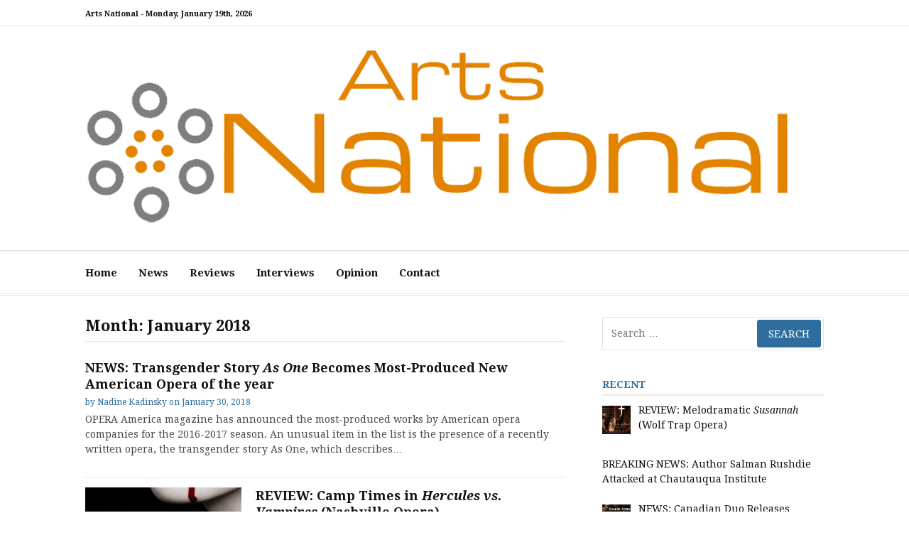

--- FILE ---
content_type: text/html; charset=UTF-8
request_url: https://artsnational.com/2018/01/
body_size: 10398
content:
<!DOCTYPE html>
<html lang="en">
<head>
<meta charset="UTF-8">
<meta name="viewport" content="width=device-width, initial-scale=1">
<link rel="profile" href="http://gmpg.org/xfn/11">

<title>January 2018 &#8211; Arts National</title>
<meta name='robots' content='max-image-preview:large' />
<link rel='dns-prefetch' href='//fonts.googleapis.com' />
<link rel="alternate" type="application/rss+xml" title="Arts National &raquo; Feed" href="https://artsnational.com/feed/" />
		<!-- This site uses the Google Analytics by ExactMetrics plugin v7.12.1 - Using Analytics tracking - https://www.exactmetrics.com/ -->
							<script
				src="//www.googletagmanager.com/gtag/js?id=UA-105836902-1"  data-cfasync="false" data-wpfc-render="false" type="text/javascript" async></script>
			<script data-cfasync="false" data-wpfc-render="false" type="text/javascript">
				var em_version = '7.12.1';
				var em_track_user = true;
				var em_no_track_reason = '';
				
								var disableStrs = [
															'ga-disable-UA-105836902-1',
									];

				/* Function to detect opted out users */
				function __gtagTrackerIsOptedOut() {
					for (var index = 0; index < disableStrs.length; index++) {
						if (document.cookie.indexOf(disableStrs[index] + '=true') > -1) {
							return true;
						}
					}

					return false;
				}

				/* Disable tracking if the opt-out cookie exists. */
				if (__gtagTrackerIsOptedOut()) {
					for (var index = 0; index < disableStrs.length; index++) {
						window[disableStrs[index]] = true;
					}
				}

				/* Opt-out function */
				function __gtagTrackerOptout() {
					for (var index = 0; index < disableStrs.length; index++) {
						document.cookie = disableStrs[index] + '=true; expires=Thu, 31 Dec 2099 23:59:59 UTC; path=/';
						window[disableStrs[index]] = true;
					}
				}

				if ('undefined' === typeof gaOptout) {
					function gaOptout() {
						__gtagTrackerOptout();
					}
				}
								window.dataLayer = window.dataLayer || [];

				window.ExactMetricsDualTracker = {
					helpers: {},
					trackers: {},
				};
				if (em_track_user) {
					function __gtagDataLayer() {
						dataLayer.push(arguments);
					}

					function __gtagTracker(type, name, parameters) {
						if (!parameters) {
							parameters = {};
						}

						if (parameters.send_to) {
							__gtagDataLayer.apply(null, arguments);
							return;
						}

						if (type === 'event') {
							
														parameters.send_to = exactmetrics_frontend.ua;
							__gtagDataLayer(type, name, parameters);
													} else {
							__gtagDataLayer.apply(null, arguments);
						}
					}

					__gtagTracker('js', new Date());
					__gtagTracker('set', {
						'developer_id.dNDMyYj': true,
											});
															__gtagTracker('config', 'UA-105836902-1', {"forceSSL":"true"} );
										window.gtag = __gtagTracker;										(function () {
						/* https://developers.google.com/analytics/devguides/collection/analyticsjs/ */
						/* ga and __gaTracker compatibility shim. */
						var noopfn = function () {
							return null;
						};
						var newtracker = function () {
							return new Tracker();
						};
						var Tracker = function () {
							return null;
						};
						var p = Tracker.prototype;
						p.get = noopfn;
						p.set = noopfn;
						p.send = function () {
							var args = Array.prototype.slice.call(arguments);
							args.unshift('send');
							__gaTracker.apply(null, args);
						};
						var __gaTracker = function () {
							var len = arguments.length;
							if (len === 0) {
								return;
							}
							var f = arguments[len - 1];
							if (typeof f !== 'object' || f === null || typeof f.hitCallback !== 'function') {
								if ('send' === arguments[0]) {
									var hitConverted, hitObject = false, action;
									if ('event' === arguments[1]) {
										if ('undefined' !== typeof arguments[3]) {
											hitObject = {
												'eventAction': arguments[3],
												'eventCategory': arguments[2],
												'eventLabel': arguments[4],
												'value': arguments[5] ? arguments[5] : 1,
											}
										}
									}
									if ('pageview' === arguments[1]) {
										if ('undefined' !== typeof arguments[2]) {
											hitObject = {
												'eventAction': 'page_view',
												'page_path': arguments[2],
											}
										}
									}
									if (typeof arguments[2] === 'object') {
										hitObject = arguments[2];
									}
									if (typeof arguments[5] === 'object') {
										Object.assign(hitObject, arguments[5]);
									}
									if ('undefined' !== typeof arguments[1].hitType) {
										hitObject = arguments[1];
										if ('pageview' === hitObject.hitType) {
											hitObject.eventAction = 'page_view';
										}
									}
									if (hitObject) {
										action = 'timing' === arguments[1].hitType ? 'timing_complete' : hitObject.eventAction;
										hitConverted = mapArgs(hitObject);
										__gtagTracker('event', action, hitConverted);
									}
								}
								return;
							}

							function mapArgs(args) {
								var arg, hit = {};
								var gaMap = {
									'eventCategory': 'event_category',
									'eventAction': 'event_action',
									'eventLabel': 'event_label',
									'eventValue': 'event_value',
									'nonInteraction': 'non_interaction',
									'timingCategory': 'event_category',
									'timingVar': 'name',
									'timingValue': 'value',
									'timingLabel': 'event_label',
									'page': 'page_path',
									'location': 'page_location',
									'title': 'page_title',
								};
								for (arg in args) {
																		if (!(!args.hasOwnProperty(arg) || !gaMap.hasOwnProperty(arg))) {
										hit[gaMap[arg]] = args[arg];
									} else {
										hit[arg] = args[arg];
									}
								}
								return hit;
							}

							try {
								f.hitCallback();
							} catch (ex) {
							}
						};
						__gaTracker.create = newtracker;
						__gaTracker.getByName = newtracker;
						__gaTracker.getAll = function () {
							return [];
						};
						__gaTracker.remove = noopfn;
						__gaTracker.loaded = true;
						window['__gaTracker'] = __gaTracker;
					})();
									} else {
										console.log("");
					(function () {
						function __gtagTracker() {
							return null;
						}

						window['__gtagTracker'] = __gtagTracker;
						window['gtag'] = __gtagTracker;
					})();
									}
			</script>
				<!-- / Google Analytics by ExactMetrics -->
		<script type="text/javascript">
window._wpemojiSettings = {"baseUrl":"https:\/\/s.w.org\/images\/core\/emoji\/14.0.0\/72x72\/","ext":".png","svgUrl":"https:\/\/s.w.org\/images\/core\/emoji\/14.0.0\/svg\/","svgExt":".svg","source":{"concatemoji":"https:\/\/artsnational.com\/wp-includes\/js\/wp-emoji-release.min.js?ver=6.1.9"}};
/*! This file is auto-generated */
!function(e,a,t){var n,r,o,i=a.createElement("canvas"),p=i.getContext&&i.getContext("2d");function s(e,t){var a=String.fromCharCode,e=(p.clearRect(0,0,i.width,i.height),p.fillText(a.apply(this,e),0,0),i.toDataURL());return p.clearRect(0,0,i.width,i.height),p.fillText(a.apply(this,t),0,0),e===i.toDataURL()}function c(e){var t=a.createElement("script");t.src=e,t.defer=t.type="text/javascript",a.getElementsByTagName("head")[0].appendChild(t)}for(o=Array("flag","emoji"),t.supports={everything:!0,everythingExceptFlag:!0},r=0;r<o.length;r++)t.supports[o[r]]=function(e){if(p&&p.fillText)switch(p.textBaseline="top",p.font="600 32px Arial",e){case"flag":return s([127987,65039,8205,9895,65039],[127987,65039,8203,9895,65039])?!1:!s([55356,56826,55356,56819],[55356,56826,8203,55356,56819])&&!s([55356,57332,56128,56423,56128,56418,56128,56421,56128,56430,56128,56423,56128,56447],[55356,57332,8203,56128,56423,8203,56128,56418,8203,56128,56421,8203,56128,56430,8203,56128,56423,8203,56128,56447]);case"emoji":return!s([129777,127995,8205,129778,127999],[129777,127995,8203,129778,127999])}return!1}(o[r]),t.supports.everything=t.supports.everything&&t.supports[o[r]],"flag"!==o[r]&&(t.supports.everythingExceptFlag=t.supports.everythingExceptFlag&&t.supports[o[r]]);t.supports.everythingExceptFlag=t.supports.everythingExceptFlag&&!t.supports.flag,t.DOMReady=!1,t.readyCallback=function(){t.DOMReady=!0},t.supports.everything||(n=function(){t.readyCallback()},a.addEventListener?(a.addEventListener("DOMContentLoaded",n,!1),e.addEventListener("load",n,!1)):(e.attachEvent("onload",n),a.attachEvent("onreadystatechange",function(){"complete"===a.readyState&&t.readyCallback()})),(e=t.source||{}).concatemoji?c(e.concatemoji):e.wpemoji&&e.twemoji&&(c(e.twemoji),c(e.wpemoji)))}(window,document,window._wpemojiSettings);
</script>
<style type="text/css">
img.wp-smiley,
img.emoji {
	display: inline !important;
	border: none !important;
	box-shadow: none !important;
	height: 1em !important;
	width: 1em !important;
	margin: 0 0.07em !important;
	vertical-align: -0.1em !important;
	background: none !important;
	padding: 0 !important;
}
</style>
	<link rel='stylesheet' id='wp-block-library-css' href='https://artsnational.com/wp-includes/css/dist/block-library/style.min.css?ver=6.1.9' type='text/css' media='all' />
<style id='wp-block-library-theme-inline-css' type='text/css'>
.wp-block-audio figcaption{color:#555;font-size:13px;text-align:center}.is-dark-theme .wp-block-audio figcaption{color:hsla(0,0%,100%,.65)}.wp-block-audio{margin:0 0 1em}.wp-block-code{border:1px solid #ccc;border-radius:4px;font-family:Menlo,Consolas,monaco,monospace;padding:.8em 1em}.wp-block-embed figcaption{color:#555;font-size:13px;text-align:center}.is-dark-theme .wp-block-embed figcaption{color:hsla(0,0%,100%,.65)}.wp-block-embed{margin:0 0 1em}.blocks-gallery-caption{color:#555;font-size:13px;text-align:center}.is-dark-theme .blocks-gallery-caption{color:hsla(0,0%,100%,.65)}.wp-block-image figcaption{color:#555;font-size:13px;text-align:center}.is-dark-theme .wp-block-image figcaption{color:hsla(0,0%,100%,.65)}.wp-block-image{margin:0 0 1em}.wp-block-pullquote{border-top:4px solid;border-bottom:4px solid;margin-bottom:1.75em;color:currentColor}.wp-block-pullquote__citation,.wp-block-pullquote cite,.wp-block-pullquote footer{color:currentColor;text-transform:uppercase;font-size:.8125em;font-style:normal}.wp-block-quote{border-left:.25em solid;margin:0 0 1.75em;padding-left:1em}.wp-block-quote cite,.wp-block-quote footer{color:currentColor;font-size:.8125em;position:relative;font-style:normal}.wp-block-quote.has-text-align-right{border-left:none;border-right:.25em solid;padding-left:0;padding-right:1em}.wp-block-quote.has-text-align-center{border:none;padding-left:0}.wp-block-quote.is-large,.wp-block-quote.is-style-large,.wp-block-quote.is-style-plain{border:none}.wp-block-search .wp-block-search__label{font-weight:700}.wp-block-search__button{border:1px solid #ccc;padding:.375em .625em}:where(.wp-block-group.has-background){padding:1.25em 2.375em}.wp-block-separator.has-css-opacity{opacity:.4}.wp-block-separator{border:none;border-bottom:2px solid;margin-left:auto;margin-right:auto}.wp-block-separator.has-alpha-channel-opacity{opacity:1}.wp-block-separator:not(.is-style-wide):not(.is-style-dots){width:100px}.wp-block-separator.has-background:not(.is-style-dots){border-bottom:none;height:1px}.wp-block-separator.has-background:not(.is-style-wide):not(.is-style-dots){height:2px}.wp-block-table{margin:"0 0 1em 0"}.wp-block-table thead{border-bottom:3px solid}.wp-block-table tfoot{border-top:3px solid}.wp-block-table td,.wp-block-table th{word-break:normal}.wp-block-table figcaption{color:#555;font-size:13px;text-align:center}.is-dark-theme .wp-block-table figcaption{color:hsla(0,0%,100%,.65)}.wp-block-video figcaption{color:#555;font-size:13px;text-align:center}.is-dark-theme .wp-block-video figcaption{color:hsla(0,0%,100%,.65)}.wp-block-video{margin:0 0 1em}.wp-block-template-part.has-background{padding:1.25em 2.375em;margin-top:0;margin-bottom:0}
</style>
<link rel='stylesheet' id='font-awesome-css' href='https://artsnational.com/wp-content/plugins/contact-widgets/assets/css/font-awesome.min.css?ver=4.7.0' type='text/css' media='all' />
<link rel='stylesheet' id='classic-theme-styles-css' href='https://artsnational.com/wp-includes/css/classic-themes.min.css?ver=1' type='text/css' media='all' />
<style id='global-styles-inline-css' type='text/css'>
body{--wp--preset--color--black: #000000;--wp--preset--color--cyan-bluish-gray: #abb8c3;--wp--preset--color--white: #ffffff;--wp--preset--color--pale-pink: #f78da7;--wp--preset--color--vivid-red: #cf2e2e;--wp--preset--color--luminous-vivid-orange: #ff6900;--wp--preset--color--luminous-vivid-amber: #fcb900;--wp--preset--color--light-green-cyan: #7bdcb5;--wp--preset--color--vivid-green-cyan: #00d084;--wp--preset--color--pale-cyan-blue: #8ed1fc;--wp--preset--color--vivid-cyan-blue: #0693e3;--wp--preset--color--vivid-purple: #9b51e0;--wp--preset--gradient--vivid-cyan-blue-to-vivid-purple: linear-gradient(135deg,rgba(6,147,227,1) 0%,rgb(155,81,224) 100%);--wp--preset--gradient--light-green-cyan-to-vivid-green-cyan: linear-gradient(135deg,rgb(122,220,180) 0%,rgb(0,208,130) 100%);--wp--preset--gradient--luminous-vivid-amber-to-luminous-vivid-orange: linear-gradient(135deg,rgba(252,185,0,1) 0%,rgba(255,105,0,1) 100%);--wp--preset--gradient--luminous-vivid-orange-to-vivid-red: linear-gradient(135deg,rgba(255,105,0,1) 0%,rgb(207,46,46) 100%);--wp--preset--gradient--very-light-gray-to-cyan-bluish-gray: linear-gradient(135deg,rgb(238,238,238) 0%,rgb(169,184,195) 100%);--wp--preset--gradient--cool-to-warm-spectrum: linear-gradient(135deg,rgb(74,234,220) 0%,rgb(151,120,209) 20%,rgb(207,42,186) 40%,rgb(238,44,130) 60%,rgb(251,105,98) 80%,rgb(254,248,76) 100%);--wp--preset--gradient--blush-light-purple: linear-gradient(135deg,rgb(255,206,236) 0%,rgb(152,150,240) 100%);--wp--preset--gradient--blush-bordeaux: linear-gradient(135deg,rgb(254,205,165) 0%,rgb(254,45,45) 50%,rgb(107,0,62) 100%);--wp--preset--gradient--luminous-dusk: linear-gradient(135deg,rgb(255,203,112) 0%,rgb(199,81,192) 50%,rgb(65,88,208) 100%);--wp--preset--gradient--pale-ocean: linear-gradient(135deg,rgb(255,245,203) 0%,rgb(182,227,212) 50%,rgb(51,167,181) 100%);--wp--preset--gradient--electric-grass: linear-gradient(135deg,rgb(202,248,128) 0%,rgb(113,206,126) 100%);--wp--preset--gradient--midnight: linear-gradient(135deg,rgb(2,3,129) 0%,rgb(40,116,252) 100%);--wp--preset--duotone--dark-grayscale: url('#wp-duotone-dark-grayscale');--wp--preset--duotone--grayscale: url('#wp-duotone-grayscale');--wp--preset--duotone--purple-yellow: url('#wp-duotone-purple-yellow');--wp--preset--duotone--blue-red: url('#wp-duotone-blue-red');--wp--preset--duotone--midnight: url('#wp-duotone-midnight');--wp--preset--duotone--magenta-yellow: url('#wp-duotone-magenta-yellow');--wp--preset--duotone--purple-green: url('#wp-duotone-purple-green');--wp--preset--duotone--blue-orange: url('#wp-duotone-blue-orange');--wp--preset--font-size--small: 13px;--wp--preset--font-size--medium: 20px;--wp--preset--font-size--large: 36px;--wp--preset--font-size--x-large: 42px;--wp--preset--spacing--20: 0.44rem;--wp--preset--spacing--30: 0.67rem;--wp--preset--spacing--40: 1rem;--wp--preset--spacing--50: 1.5rem;--wp--preset--spacing--60: 2.25rem;--wp--preset--spacing--70: 3.38rem;--wp--preset--spacing--80: 5.06rem;}:where(.is-layout-flex){gap: 0.5em;}body .is-layout-flow > .alignleft{float: left;margin-inline-start: 0;margin-inline-end: 2em;}body .is-layout-flow > .alignright{float: right;margin-inline-start: 2em;margin-inline-end: 0;}body .is-layout-flow > .aligncenter{margin-left: auto !important;margin-right: auto !important;}body .is-layout-constrained > .alignleft{float: left;margin-inline-start: 0;margin-inline-end: 2em;}body .is-layout-constrained > .alignright{float: right;margin-inline-start: 2em;margin-inline-end: 0;}body .is-layout-constrained > .aligncenter{margin-left: auto !important;margin-right: auto !important;}body .is-layout-constrained > :where(:not(.alignleft):not(.alignright):not(.alignfull)){max-width: var(--wp--style--global--content-size);margin-left: auto !important;margin-right: auto !important;}body .is-layout-constrained > .alignwide{max-width: var(--wp--style--global--wide-size);}body .is-layout-flex{display: flex;}body .is-layout-flex{flex-wrap: wrap;align-items: center;}body .is-layout-flex > *{margin: 0;}:where(.wp-block-columns.is-layout-flex){gap: 2em;}.has-black-color{color: var(--wp--preset--color--black) !important;}.has-cyan-bluish-gray-color{color: var(--wp--preset--color--cyan-bluish-gray) !important;}.has-white-color{color: var(--wp--preset--color--white) !important;}.has-pale-pink-color{color: var(--wp--preset--color--pale-pink) !important;}.has-vivid-red-color{color: var(--wp--preset--color--vivid-red) !important;}.has-luminous-vivid-orange-color{color: var(--wp--preset--color--luminous-vivid-orange) !important;}.has-luminous-vivid-amber-color{color: var(--wp--preset--color--luminous-vivid-amber) !important;}.has-light-green-cyan-color{color: var(--wp--preset--color--light-green-cyan) !important;}.has-vivid-green-cyan-color{color: var(--wp--preset--color--vivid-green-cyan) !important;}.has-pale-cyan-blue-color{color: var(--wp--preset--color--pale-cyan-blue) !important;}.has-vivid-cyan-blue-color{color: var(--wp--preset--color--vivid-cyan-blue) !important;}.has-vivid-purple-color{color: var(--wp--preset--color--vivid-purple) !important;}.has-black-background-color{background-color: var(--wp--preset--color--black) !important;}.has-cyan-bluish-gray-background-color{background-color: var(--wp--preset--color--cyan-bluish-gray) !important;}.has-white-background-color{background-color: var(--wp--preset--color--white) !important;}.has-pale-pink-background-color{background-color: var(--wp--preset--color--pale-pink) !important;}.has-vivid-red-background-color{background-color: var(--wp--preset--color--vivid-red) !important;}.has-luminous-vivid-orange-background-color{background-color: var(--wp--preset--color--luminous-vivid-orange) !important;}.has-luminous-vivid-amber-background-color{background-color: var(--wp--preset--color--luminous-vivid-amber) !important;}.has-light-green-cyan-background-color{background-color: var(--wp--preset--color--light-green-cyan) !important;}.has-vivid-green-cyan-background-color{background-color: var(--wp--preset--color--vivid-green-cyan) !important;}.has-pale-cyan-blue-background-color{background-color: var(--wp--preset--color--pale-cyan-blue) !important;}.has-vivid-cyan-blue-background-color{background-color: var(--wp--preset--color--vivid-cyan-blue) !important;}.has-vivid-purple-background-color{background-color: var(--wp--preset--color--vivid-purple) !important;}.has-black-border-color{border-color: var(--wp--preset--color--black) !important;}.has-cyan-bluish-gray-border-color{border-color: var(--wp--preset--color--cyan-bluish-gray) !important;}.has-white-border-color{border-color: var(--wp--preset--color--white) !important;}.has-pale-pink-border-color{border-color: var(--wp--preset--color--pale-pink) !important;}.has-vivid-red-border-color{border-color: var(--wp--preset--color--vivid-red) !important;}.has-luminous-vivid-orange-border-color{border-color: var(--wp--preset--color--luminous-vivid-orange) !important;}.has-luminous-vivid-amber-border-color{border-color: var(--wp--preset--color--luminous-vivid-amber) !important;}.has-light-green-cyan-border-color{border-color: var(--wp--preset--color--light-green-cyan) !important;}.has-vivid-green-cyan-border-color{border-color: var(--wp--preset--color--vivid-green-cyan) !important;}.has-pale-cyan-blue-border-color{border-color: var(--wp--preset--color--pale-cyan-blue) !important;}.has-vivid-cyan-blue-border-color{border-color: var(--wp--preset--color--vivid-cyan-blue) !important;}.has-vivid-purple-border-color{border-color: var(--wp--preset--color--vivid-purple) !important;}.has-vivid-cyan-blue-to-vivid-purple-gradient-background{background: var(--wp--preset--gradient--vivid-cyan-blue-to-vivid-purple) !important;}.has-light-green-cyan-to-vivid-green-cyan-gradient-background{background: var(--wp--preset--gradient--light-green-cyan-to-vivid-green-cyan) !important;}.has-luminous-vivid-amber-to-luminous-vivid-orange-gradient-background{background: var(--wp--preset--gradient--luminous-vivid-amber-to-luminous-vivid-orange) !important;}.has-luminous-vivid-orange-to-vivid-red-gradient-background{background: var(--wp--preset--gradient--luminous-vivid-orange-to-vivid-red) !important;}.has-very-light-gray-to-cyan-bluish-gray-gradient-background{background: var(--wp--preset--gradient--very-light-gray-to-cyan-bluish-gray) !important;}.has-cool-to-warm-spectrum-gradient-background{background: var(--wp--preset--gradient--cool-to-warm-spectrum) !important;}.has-blush-light-purple-gradient-background{background: var(--wp--preset--gradient--blush-light-purple) !important;}.has-blush-bordeaux-gradient-background{background: var(--wp--preset--gradient--blush-bordeaux) !important;}.has-luminous-dusk-gradient-background{background: var(--wp--preset--gradient--luminous-dusk) !important;}.has-pale-ocean-gradient-background{background: var(--wp--preset--gradient--pale-ocean) !important;}.has-electric-grass-gradient-background{background: var(--wp--preset--gradient--electric-grass) !important;}.has-midnight-gradient-background{background: var(--wp--preset--gradient--midnight) !important;}.has-small-font-size{font-size: var(--wp--preset--font-size--small) !important;}.has-medium-font-size{font-size: var(--wp--preset--font-size--medium) !important;}.has-large-font-size{font-size: var(--wp--preset--font-size--large) !important;}.has-x-large-font-size{font-size: var(--wp--preset--font-size--x-large) !important;}
.wp-block-navigation a:where(:not(.wp-element-button)){color: inherit;}
:where(.wp-block-columns.is-layout-flex){gap: 2em;}
.wp-block-pullquote{font-size: 1.5em;line-height: 1.6;}
</style>
<link rel='stylesheet' id='perfect-pullquotes-styles-css' href='https://artsnational.com/wp-content/plugins/perfect-pullquotes/perfect-pullquotes.css?ver=1.7.5' type='text/css' media='all' />
<link rel='stylesheet' id='chld_thm_cfg_parent-css' href='https://artsnational.com/wp-content/themes/cassions/style.css?ver=6.1.9' type='text/css' media='all' />
<link rel='stylesheet' id='cassions-fonts-css' href='https://fonts.googleapis.com/css?family=Droid+Serif%3A400italic%2C600italic%2C700italic%2C400%2C600%2C700&#038;subset=latin%2Clatin-ext' type='text/css' media='all' />
<link rel='stylesheet' id='cassions-style-css' href='https://artsnational.com/wp-content/themes/cassions-child/style.css?ver=0.0.5.1504408183' type='text/css' media='all' />
<style id='cassions-style-inline-css' type='text/css'>

				button, input[type="button"],
				input[type="reset"], input[type="submit"]
			 	{
					background-color: #2e6d9d;
					border-color : #2e6d9d;
				}
				.menu-sticky { background-color: #2e6d9d; }

				.widget a:hover,
				.widget-title, .widget-title a,
				.home-sidebar .widget .widget-title::after,
				.entry-meta,
				.entry-meta a,
				.main-navigation a:hover,
				.main-navigation .current_page_item > a,
				.main-navigation .current-menu-item > a,
				.main-navigation .current_page_ancestor > a
				{ color : #2e6d9d; }
				.widget_tag_cloud a:hover { border-color : #2e6d9d; }
				a,
				.entry-title a,
				.entry-title
				{
					color: #111111;
				}

				button:hover, input[type="button"]:hover,
				input[type="reset"]:hover,
				input[type="submit"]:hover,
				.st-menu .btn-close-home .home-button:hover,
				.st-menu .btn-close-home .close-button:hover {
						background-color: #111111;
						border-color: #111111;
				}
</style>
<link rel='stylesheet' id='recent-posts-widget-with-thumbnails-public-style-css' href='https://artsnational.com/wp-content/plugins/recent-posts-widget-with-thumbnails/public.css?ver=7.1.1' type='text/css' media='all' />
<link rel='stylesheet' id='wpcw-css' href='https://artsnational.com/wp-content/plugins/contact-widgets/assets/css/style.min.css?ver=1.0.1' type='text/css' media='all' />
<script type='text/javascript' src='https://artsnational.com/wp-content/plugins/google-analytics-dashboard-for-wp/assets/js/frontend-gtag.min.js?ver=7.12.1' id='exactmetrics-frontend-script-js'></script>
<script data-cfasync="false" data-wpfc-render="false" type="text/javascript" id='exactmetrics-frontend-script-js-extra'>/* <![CDATA[ */
var exactmetrics_frontend = {"js_events_tracking":"true","download_extensions":"zip,mp3,mpeg,pdf,docx,pptx,xlsx,rar","inbound_paths":"[{\"path\":\"\\\/go\\\/\",\"label\":\"affiliate\"},{\"path\":\"\\\/recommend\\\/\",\"label\":\"affiliate\"}]","home_url":"https:\/\/artsnational.com","hash_tracking":"false","ua":"UA-105836902-1","v4_id":""};/* ]]> */
</script>
<script type='text/javascript' src='https://artsnational.com/wp-includes/js/jquery/jquery.min.js?ver=3.6.1' id='jquery-core-js'></script>
<script type='text/javascript' src='https://artsnational.com/wp-includes/js/jquery/jquery-migrate.min.js?ver=3.3.2' id='jquery-migrate-js'></script>
<link rel="https://api.w.org/" href="https://artsnational.com/wp-json/" /><link rel="EditURI" type="application/rsd+xml" title="RSD" href="https://artsnational.com/xmlrpc.php?rsd" />
<link rel="wlwmanifest" type="application/wlwmanifest+xml" href="https://artsnational.com/wp-includes/wlwmanifest.xml" />
<meta name="generator" content="WordPress 6.1.9" />
<script type="text/javascript">
(function(url){
	if(/(?:Chrome\/26\.0\.1410\.63 Safari\/537\.31|WordfenceTestMonBot)/.test(navigator.userAgent)){ return; }
	var addEvent = function(evt, handler) {
		if (window.addEventListener) {
			document.addEventListener(evt, handler, false);
		} else if (window.attachEvent) {
			document.attachEvent('on' + evt, handler);
		}
	};
	var removeEvent = function(evt, handler) {
		if (window.removeEventListener) {
			document.removeEventListener(evt, handler, false);
		} else if (window.detachEvent) {
			document.detachEvent('on' + evt, handler);
		}
	};
	var evts = 'contextmenu dblclick drag dragend dragenter dragleave dragover dragstart drop keydown keypress keyup mousedown mousemove mouseout mouseover mouseup mousewheel scroll'.split(' ');
	var logHuman = function() {
		if (window.wfLogHumanRan) { return; }
		window.wfLogHumanRan = true;
		var wfscr = document.createElement('script');
		wfscr.type = 'text/javascript';
		wfscr.async = true;
		wfscr.src = url + '&r=' + Math.random();
		(document.getElementsByTagName('head')[0]||document.getElementsByTagName('body')[0]).appendChild(wfscr);
		for (var i = 0; i < evts.length; i++) {
			removeEvent(evts[i], logHuman);
		}
	};
	for (var i = 0; i < evts.length; i++) {
		addEvent(evts[i], logHuman);
	}
})('//artsnational.com/?wordfence_lh=1&hid=25FA5C24DA31C104CBFBD8852891CA53');
</script>	<style type="text/css">
			.site-title a,
		.site-description {
			position: absolute;
			clip: rect(1px, 1px, 1px, 1px);
		}
		</style>
	<link rel="icon" href="https://artsnational.com/wp-content/uploads/2017/09/cropped-Arts-National-Square-32x32.png" sizes="32x32" />
<link rel="icon" href="https://artsnational.com/wp-content/uploads/2017/09/cropped-Arts-National-Square-192x192.png" sizes="192x192" />
<link rel="apple-touch-icon" href="https://artsnational.com/wp-content/uploads/2017/09/cropped-Arts-National-Square-180x180.png" />
<meta name="msapplication-TileImage" content="https://artsnational.com/wp-content/uploads/2017/09/cropped-Arts-National-Square-270x270.png" />
</head>

<body class="archive date wp-custom-logo wp-embed-responsive group-blog hfeed">
<div id="page" class="site">

	<div class="site-pusher">
		<a class="skip-link screen-reader-text" href="#main">Skip to content</a>
		<!-- begin .header-mobile-menu -->
		<nav class="st-menu st-effect-3" id="menu-3">

			<form role="search" method="get" class="search-form" action="https://artsnational.com/">
				<label>
					<span class="screen-reader-text">Search for:</span>
					<input type="search" class="search-field" placeholder="Search &hellip;" value="" name="s" />
				</label>
				<input type="submit" class="search-submit" value="Search" />
			</form>
			<div class="menu-primary-menu-container"><ul><li id="menu-item-331" class="menu-item menu-item-type-post_type menu-item-object-page menu-item-has-children menu-item-331"><a href="https://artsnational.com/home/">Home</a>
<ul class="sub-menu">
	<li id="menu-item-172" class="menu-item menu-item-type-post_type menu-item-object-page menu-item-172"><a href="https://artsnational.com/about/">About</a></li>
</ul>
</li>
<li id="menu-item-328" class="menu-item menu-item-type-taxonomy menu-item-object-category menu-item-328"><a href="https://artsnational.com/category/news/">News</a></li>
<li id="menu-item-330" class="menu-item menu-item-type-taxonomy menu-item-object-category menu-item-330"><a href="https://artsnational.com/category/reviews/">Reviews</a></li>
<li id="menu-item-424" class="menu-item menu-item-type-taxonomy menu-item-object-category menu-item-424"><a href="https://artsnational.com/category/interviews/">Interviews</a></li>
<li id="menu-item-329" class="menu-item menu-item-type-taxonomy menu-item-object-category menu-item-329"><a href="https://artsnational.com/category/opinion/">Opinion</a></li>
<li id="menu-item-370" class="menu-item menu-item-type-post_type menu-item-object-page menu-item-370"><a href="https://artsnational.com/contact/">Contact</a></li>
</ul></div>
		</nav>
		<!-- end .header-mobile-menu -->
		<header id="masthead" class="site-header" role="banner" data-parallax="scroll" data-image-src="">
			<div class="site-header-wrap">

				<div class="header-topbar">
					<div class="container">

						<button type="button" data-effect="st-effect-3" class="header-top-mobile-menu-button mobile-menu-button"><i class="fa fa-bars"></i></button>

						<div class="top-time">
							<span>Arts National - <time>Monday, January 19th, 2026</time></span>
						</div>

						<!-- begin cassions-top-icons-search -->
						<div class="topbar-icons-search">

							<div class="topbar-icons">
								<div class="menu"><ul>
<li class="page_item page-item-2"><a href="https://artsnational.com/about/"><span class="screen-reader-text">About Us</span></a></li>
<li class="page_item page-item-412"><a href="https://artsnational.com/awards/"><span class="screen-reader-text">Awards</span></a></li>
<li class="page_item page-item-164"><a href="https://artsnational.com/news/"><span class="screen-reader-text">Blog</span></a></li>
<li class="page_item page-item-19"><a href="https://artsnational.com/contact/"><span class="screen-reader-text">Contact</span></a></li>
<li class="page_item page-item-156"><a href="https://artsnational.com/home/"><span class="screen-reader-text">Home</span></a></li>
</ul></div>
							</div>

							<div class="topbar-search">

							</div>

						</div>
						<!-- end top-icons-search -->

					</div>
				</div>


				<div class="site-branding">
					<div class="container">
												<div class="site-logo">
							<a href="https://artsnational.com/" class="custom-logo-link" rel="home"><img width="990" height="250" src="https://artsnational.com/wp-content/uploads/2017/09/Arts-National-Large-tight.png" class="custom-logo" alt="Arts National" decoding="async" srcset="https://artsnational.com/wp-content/uploads/2017/09/Arts-National-Large-tight.png 990w, https://artsnational.com/wp-content/uploads/2017/09/Arts-National-Large-tight-300x76.png 300w, https://artsnational.com/wp-content/uploads/2017/09/Arts-National-Large-tight-768x194.png 768w" sizes="(max-width: 990px) 100vw, 990px" /></a>						</div>
						
													<p class="site-title"><a href="https://artsnational.com/" rel="home">Arts National</a></p>
						
													<p class="site-description">The Heartbeat of American Art</p>
											</div>
				</div><!-- .site-branding -->
			</div> <!-- .site-header-wrap -->
		</header><!-- #masthead -->

		<nav id="site-navigation" class="main-navigation" role="navigation">
			<div class="container">
				<div class="menu-primary-menu-container"><ul id="primary-menu" class="menu"><li class="menu-item menu-item-type-post_type menu-item-object-page menu-item-has-children menu-item-331"><a href="https://artsnational.com/home/">Home</a>
<ul class="sub-menu">
	<li class="menu-item menu-item-type-post_type menu-item-object-page menu-item-172"><a href="https://artsnational.com/about/">About</a></li>
</ul>
</li>
<li class="menu-item menu-item-type-taxonomy menu-item-object-category menu-item-328"><a href="https://artsnational.com/category/news/">News</a></li>
<li class="menu-item menu-item-type-taxonomy menu-item-object-category menu-item-330"><a href="https://artsnational.com/category/reviews/">Reviews</a></li>
<li class="menu-item menu-item-type-taxonomy menu-item-object-category menu-item-424"><a href="https://artsnational.com/category/interviews/">Interviews</a></li>
<li class="menu-item menu-item-type-taxonomy menu-item-object-category menu-item-329"><a href="https://artsnational.com/category/opinion/">Opinion</a></li>
<li class="menu-item menu-item-type-post_type menu-item-object-page menu-item-370"><a href="https://artsnational.com/contact/">Contact</a></li>
</ul></div>			</div>
		</nav><!-- #site-navigation -->

		<div id="content" class="site-content">

<div class="container">
	<div id="primary" class="content-area">
		<main id="main" class="site-main" role="main">

		
			<header class="page-header">
				<h1 class="entry-title">Month: <span>January 2018</span></h1>			</header><!-- .page-header -->

			
<article id="post-474" class="post-list clear post-474 post type-post status-publish format-standard hentry category-news no-post-thumbnail">
    <!-- begin .featured-image -->
        <!-- end .featured-image -->

    <div class="ft-post-right">
            <!-- begin .entry-header -->
            <div class="entry-header">
                <h2 class="entry-title"><a href="https://artsnational.com/2018/01/30/news-transgender-story-as-one-becomes-most-produced-new-american-opera-in-the-21st-century/" rel="bookmark">NEWS: Transgender Story <em>As One</em> Becomes Most-Produced New American Opera of the year</a></h2>
                <div class="entry-meta">
                    <span class="byline"> by <span class="author vcard"><a class="url fn n" href="https://artsnational.com/author/nkadinsky/">Nadine Kadinsky</a></span></span> <span class="posted-on">on <a href="https://artsnational.com/2018/01/30/news-transgender-story-as-one-becomes-most-produced-new-american-opera-in-the-21st-century/" rel="bookmark"><time class="entry-date published" datetime="2018-01-30T20:56:13-04:00">January 30, 2018</time><time class="updated" datetime="2018-01-30T21:02:58-04:00">January 30, 2018</time></a></span>                </div>

            </div>
            <!-- end .entry-header -->

            <div class="entry-content">
                <p>OPERA America magazine has announced the most-produced works by American opera companies for the 2016-2017 season. An unusual item in the list is the presence of a recently written opera, the transgender story As One, which describes&#8230;</p>
            </div><!-- .entry-content -->
    </div>
</article><!-- #post-## -->

<article id="post-484" class="post-list clear post-484 post type-post status-publish format-standard has-post-thumbnail hentry category-reviews">
    <!-- begin .featured-image -->
        <div class="featured-image">
        <a href="https://artsnational.com/2018/01/29/review-camp-times-in-hercules-vs-vampires-nashville-opera/" title="REVIEW: Camp Times in Hercules vs. Vampires (Nashville Opera)"><img width="220" height="165" src="https://artsnational.com/wp-content/uploads/2018/01/Hercules-vs-Vampires-Cropped-220x165.jpg" class="attachment-cassions-thumbnail-default size-cassions-thumbnail-default wp-post-image" alt="" decoding="async" /></a>    </div>
        <!-- end .featured-image -->

    <div class="ft-post-right">
            <!-- begin .entry-header -->
            <div class="entry-header">
                <h2 class="entry-title"><a href="https://artsnational.com/2018/01/29/review-camp-times-in-hercules-vs-vampires-nashville-opera/" rel="bookmark">REVIEW: Camp Times in <em>Hercules vs. Vampires</em> (Nashville Opera)</a></h2>
                <div class="entry-meta">
                    <span class="byline"> by <span class="author vcard"><a class="url fn n" href="https://artsnational.com/author/basiltheherb/">Basil Considine</a></span></span> <span class="posted-on">on <a href="https://artsnational.com/2018/01/29/review-camp-times-in-hercules-vs-vampires-nashville-opera/" rel="bookmark"><time class="entry-date published" datetime="2018-01-29T19:28:27-04:00">January 29, 2018</time><time class="updated" datetime="2018-02-06T19:33:39-04:00">February 6, 2018</time></a></span>                </div>

            </div>
            <!-- end .entry-header -->

            <div class="entry-content">
                <p>Hercules vs. Vampires is not your typical opera. It&#8217;s not your typical vampire flick, either. It belongs firmly in that particular category of &#8220;something different&#8221; – and, going by the amount of laughter at Saturday&#8217;s&#8230;</p>
            </div><!-- .entry-content -->
    </div>
</article><!-- #post-## -->

<article id="post-471" class="post-list clear post-471 post type-post status-publish format-standard hentry category-news no-post-thumbnail">
    <!-- begin .featured-image -->
        <!-- end .featured-image -->

    <div class="ft-post-right">
            <!-- begin .entry-header -->
            <div class="entry-header">
                <h2 class="entry-title"><a href="https://artsnational.com/2018/01/28/news-2018-grammy-award-winners-announced/" rel="bookmark">NEWS: 2018 Grammy Award Winners Announced</a></h2>
                <div class="entry-meta">
                    <span class="byline"> by <span class="author vcard"><a class="url fn n" href="https://artsnational.com/author/admin/">Arts National</a></span></span> <span class="posted-on">on <a href="https://artsnational.com/2018/01/28/news-2018-grammy-award-winners-announced/" rel="bookmark"><time class="entry-date published" datetime="2018-01-28T23:08:54-04:00">January 28, 2018</time><time class="updated" datetime="2018-01-29T21:11:24-04:00">January 29, 2018</time></a></span>                </div>

            </div>
            <!-- end .entry-header -->

            <div class="entry-content">
                <p>The 2018 Grammy Award winners were announced tonight. The nominees and winners are: GENERAL FIELD Album of the Year: &#8220;Awaken, My Love!&#8221; — Childish Gambino 4:44 — Jay-Z DAMN. — Kendrick Lamar Melodrama — Lorde 24K Magic — Bruno Mars &#8212;&#8230;</p>
            </div><!-- .entry-content -->
    </div>
</article><!-- #post-## -->

<article id="post-466" class="post-list clear post-466 post type-post status-publish format-standard has-post-thumbnail hentry category-reviews tag-broadway">
    <!-- begin .featured-image -->
        <div class="featured-image">
        <a href="https://artsnational.com/2018/01/14/review-aladdin-on-broadway/" title="REVIEW: Aladdin on Broadway"><img width="220" height="165" src="https://artsnational.com/wp-content/uploads/2018/01/628.3717.Aladdin786-220x165.jpg" class="attachment-cassions-thumbnail-default size-cassions-thumbnail-default wp-post-image" alt="" decoding="async" loading="lazy" /></a>    </div>
        <!-- end .featured-image -->

    <div class="ft-post-right">
            <!-- begin .entry-header -->
            <div class="entry-header">
                <h2 class="entry-title"><a href="https://artsnational.com/2018/01/14/review-aladdin-on-broadway/" rel="bookmark">REVIEW: <em>Aladdin</em> on Broadway</a></h2>
                <div class="entry-meta">
                    <span class="byline"> by <span class="author vcard"><a class="url fn n" href="https://artsnational.com/author/freeman/">Arthur Freeman</a></span></span> <span class="posted-on">on <a href="https://artsnational.com/2018/01/14/review-aladdin-on-broadway/" rel="bookmark"><time class="entry-date published" datetime="2018-01-14T20:55:25-04:00">January 14, 2018</time><time class="updated" datetime="2018-01-29T21:12:56-04:00">January 29, 2018</time></a></span>                </div>

            </div>
            <!-- end .entry-header -->

            <div class="entry-content">
                <p>The Broadway cast of Aladdin. Photo by Deen Van Meer. Trading on childhood movie nostalgia is dangerous business in the theatre. Make too many changes and you hear &#8220;You ruined my childhood!&#8221; Make too few&#8230;</p>
            </div><!-- .entry-content -->
    </div>
</article><!-- #post-## -->
<div class="post-pagination"></div>
		</main><!-- #main -->
	</div><!-- #primary -->

	
<aside id="secondary" class="sidebar widget-area" role="complementary">

	
			<section id="search-2" class="widget widget_search"><form role="search" method="get" class="search-form" action="https://artsnational.com/">
				<label>
					<span class="screen-reader-text">Search for:</span>
					<input type="search" class="search-field" placeholder="Search &hellip;" value="" name="s" />
				</label>
				<input type="submit" class="search-submit" value="Search" />
			</form></section><section id="recent-posts-widget-with-thumbnails-2" class="widget recent-posts-widget-with-thumbnails">
<div id="rpwwt-recent-posts-widget-with-thumbnails-2" class="rpwwt-widget">
<h4 class="widget-title">Recent</h4>
	<ul>
		<li><a href="https://artsnational.com/2022/08/13/review-melodramatic-susannah-wolf-trap-opera/"><img width="40" height="40" src="https://artsnational.com/wp-content/uploads/2022/08/SUSANNAH_0028-1-150x150.jpg" class="attachment-40x40 size-40x40 wp-post-image" alt="" decoding="async" loading="lazy" /><span class="rpwwt-post-title">REVIEW: Melodramatic <em>Susannah</em> (Wolf Trap Opera)</span></a></li>
		<li><a href="https://artsnational.com/2022/08/12/breaking-news-author-salman-rushdie-attacked-at-chautauqua-institute/"><span class="rpwwt-post-title">BREAKING NEWS: Author Salman Rushdie Attacked at Chautauqua Institute</span></a></li>
		<li><a href="https://artsnational.com/2022/08/12/news-canadian-duo-releases-equation-of-time/"><img width="40" height="40" src="https://artsnational.com/wp-content/uploads/2022/08/Charke-Cormier-Duo-150x150.jpg" class="attachment-40x40 size-40x40 wp-post-image" alt="" decoding="async" loading="lazy" /><span class="rpwwt-post-title">NEWS: Canadian Duo Releases <em>Equation of Time</em></span></a></li>
		<li><a href="https://artsnational.com/2022/08/11/photos-susannah-at-wolf-trap/"><img width="40" height="40" src="https://artsnational.com/wp-content/uploads/2022/08/SUSANNAH_0006-150x150.jpg" class="attachment-40x40 size-40x40" alt="" decoding="async" loading="lazy" /><span class="rpwwt-post-title">PHOTOS: <em>Susannah</em> at Wolf Trap</span></a></li>
		<li><a href="https://artsnational.com/2022/08/10/news-national-symphony-orchestra-to-release-new-beethoven-album/"><img width="40" height="40" src="https://artsnational.com/wp-content/uploads/2022/08/2022_01_13_NSO_Beethoven_Rhrsl_0053-150x150.jpg" class="attachment-40x40 size-40x40 wp-post-image" alt="" decoding="async" loading="lazy" /><span class="rpwwt-post-title">NEWS: National Symphony Orchestra to Release New Beethoven Album</span></a></li>
		<li><a href="https://artsnational.com/2022/07/21/news-kennedy-center-announces-lifetime-artistic-achievement-award-recipients/"><img width="40" height="40" src="https://artsnational.com/wp-content/uploads/2022/08/45th-Kennedy-Center-Honors-150x150.png" class="attachment-40x40 size-40x40 wp-post-image" alt="" decoding="async" loading="lazy" /><span class="rpwwt-post-title">NEWS: Kennedy Center Announces Lifetime Artistic Achievement Award Recipients</span></a></li>
		<li><a href="https://artsnational.com/2022/06/10/news-molly-smith-to-step-down-at-arena-stage/"><img width="40" height="40" src="https://artsnational.com/wp-content/uploads/2022/08/75_arena_stage_exterior_resized_fb9e206d-5056-a348-3af9c2029a9d3271-150x150.jpg" class="attachment-40x40 size-40x40 wp-post-image" alt="" decoding="async" loading="lazy" /><span class="rpwwt-post-title">NEWS: Molly Smith to Step Down at Arena Stage</span></a></li>
		<li><a href="https://artsnational.com/2018/02/22/news-oldest-us-collegiate-a-capella-group-goes-co-ed/"><span class="rpwwt-post-title">NEWS: Nation&#8217;s Oldest Collegiate A Cappella Group Goes Co-Ed</span></a></li>
		<li><a href="https://artsnational.com/2018/02/17/news-low-voices-have-it-in-47th-annual-george-london-opera-competition/"><span class="rpwwt-post-title">NEWS: Low Voices Have It in 47th Annual George London Opera Competition</span></a></li>
		<li><a href="https://artsnational.com/2018/02/12/feature-on-the-road-to-the-metropolitan-opera/"><img width="40" height="40" src="https://artsnational.com/wp-content/uploads/2018/02/Georgia-Auditions-150x150.jpg" class="attachment-40x40 size-40x40 wp-post-image" alt="" decoding="async" loading="lazy" /><span class="rpwwt-post-title">FEATURE: On the Road to the Metropolitan Opera</span></a></li>
	</ul>
</div><!-- .rpwwt-widget -->
</section><section id="archives-2" class="widget widget_archive"><h4 class="widget-title">Archives</h4>
			<ul>
					<li><a href='https://artsnational.com/2022/08/'>August 2022</a></li>
	<li><a href='https://artsnational.com/2022/07/'>July 2022</a></li>
	<li><a href='https://artsnational.com/2022/06/'>June 2022</a></li>
	<li><a href='https://artsnational.com/2018/02/'>February 2018</a></li>
	<li><a href='https://artsnational.com/2018/01/' aria-current="page">January 2018</a></li>
	<li><a href='https://artsnational.com/2017/12/'>December 2017</a></li>
	<li><a href='https://artsnational.com/2017/11/'>November 2017</a></li>
	<li><a href='https://artsnational.com/2017/10/'>October 2017</a></li>
	<li><a href='https://artsnational.com/2017/09/'>September 2017</a></li>
	<li><a href='https://artsnational.com/2017/08/'>August 2017</a></li>
	<li><a href='https://artsnational.com/2017/07/'>July 2017</a></li>
	<li><a href='https://artsnational.com/2017/05/'>May 2017</a></li>
			</ul>

			</section>
	
</aside><!-- #secondary -->
</div>


		</div><!-- #content -->

		<footer id="colophon" class="site-footer" role="contentinfo">
			
			
			<div class="site-info">
				<div class="container">
					<div class="site-copyright">
						Copyright &copy; 2026 Arts National. All Rights Reserved.					</div>

					
		<div class="site-theme-by">
			Cassions Theme by <a href="https://freeresponsivethemes.com/" rel="nofollow">FRT</a>		</div>

						</div>
			</div><!-- .site-info -->

		</footer><!-- #colophon -->
	</div><!-- .site-pusher -->
</div><!-- #page -->

<script type='text/javascript' src='https://artsnational.com/wp-content/themes/cassions/assets/js/navigation.js?ver=20151215' id='cassions-navigation-js'></script>
<script type='text/javascript' src='https://artsnational.com/wp-content/themes/cassions/assets/js/skip-link-focus-fix.js?ver=20151215' id='cassions-skip-link-focus-fix-js'></script>
<script type='text/javascript' src='https://artsnational.com/wp-content/themes/cassions/assets/js/plugins.js?ver=20151215' id='cassions-plugins-js'></script>

</body>
</html>


--- FILE ---
content_type: text/css
request_url: https://artsnational.com/wp-content/themes/cassions-child/style.css?ver=0.0.5.1504408183
body_size: 110
content:
/*
Theme Name: Cassions Child
Theme URI: https://wpstash.com/themes/cassions
Template: cassions
Author: WPStash
Author URI: https://wpstash.com
Description: Cassions is a clean, simple responsive magazine theme for WordPress, packed with a lot of features like: featured posts, sticky menu, custom widgets and many others.
Tags: one-column,two-columns,right-sidebar,footer-widgets,blog,news,photography,custom-menu,custom-header,custom-colors,featured-images,full-width-template,sticky-post,threaded-comments,translation-ready
Version: 0.0.5.1504408183
Updated: 2017-09-02 23:09:43

*/

